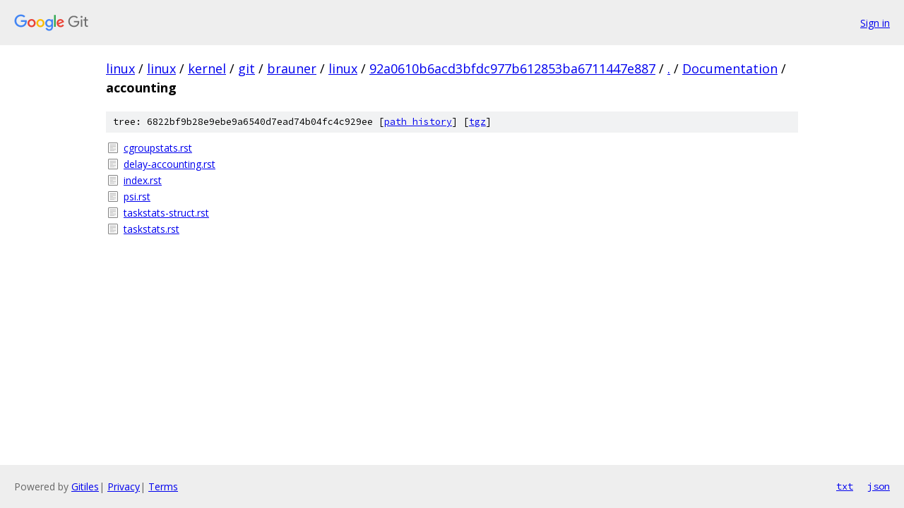

--- FILE ---
content_type: text/html; charset=utf-8
request_url: https://linux.googlesource.com/linux/kernel/git/brauner/linux/+/92a0610b6acd3bfdc977b612853ba6711447e887/Documentation/accounting/
body_size: 814
content:
<!DOCTYPE html><html lang="en"><head><meta charset="utf-8"><meta name="viewport" content="width=device-width, initial-scale=1"><title>Documentation/accounting - linux/kernel/git/brauner/linux - Git at Google</title><link rel="stylesheet" type="text/css" href="/+static/base.css"><!-- default customHeadTagPart --></head><body class="Site"><header class="Site-header"><div class="Header"><a class="Header-image" href="/"><img src="//www.gstatic.com/images/branding/lockups/2x/lockup_git_color_108x24dp.png" width="108" height="24" alt="Google Git"></a><div class="Header-menu"> <a class="Header-menuItem" href="https://accounts.google.com/AccountChooser?faa=1&amp;continue=https://linux.googlesource.com/login/linux/kernel/git/brauner/linux/%2B/92a0610b6acd3bfdc977b612853ba6711447e887/Documentation/accounting">Sign in</a> </div></div></header><div class="Site-content"><div class="Container "><div class="Breadcrumbs"><a class="Breadcrumbs-crumb" href="/?format=HTML">linux</a> / <a class="Breadcrumbs-crumb" href="/linux/">linux</a> / <a class="Breadcrumbs-crumb" href="/linux/kernel/">kernel</a> / <a class="Breadcrumbs-crumb" href="/linux/kernel/git/">git</a> / <a class="Breadcrumbs-crumb" href="/linux/kernel/git/brauner/">brauner</a> / <a class="Breadcrumbs-crumb" href="/linux/kernel/git/brauner/linux/">linux</a> / <a class="Breadcrumbs-crumb" href="/linux/kernel/git/brauner/linux/+/92a0610b6acd3bfdc977b612853ba6711447e887">92a0610b6acd3bfdc977b612853ba6711447e887</a> / <a class="Breadcrumbs-crumb" href="/linux/kernel/git/brauner/linux/+/92a0610b6acd3bfdc977b612853ba6711447e887/">.</a> / <a class="Breadcrumbs-crumb" href="/linux/kernel/git/brauner/linux/+/92a0610b6acd3bfdc977b612853ba6711447e887/Documentation">Documentation</a> / <span class="Breadcrumbs-crumb">accounting</span></div><div class="TreeDetail"><div class="u-sha1 u-monospace TreeDetail-sha1">tree: 6822bf9b28e9ebe9a6540d7ead74b04fc4c929ee [<a href="/linux/kernel/git/brauner/linux/+log/92a0610b6acd3bfdc977b612853ba6711447e887/Documentation/accounting">path history</a>] <span>[<a href="/linux/kernel/git/brauner/linux/+archive/92a0610b6acd3bfdc977b612853ba6711447e887/Documentation/accounting.tar.gz">tgz</a>]</span></div><ol class="FileList"><li class="FileList-item FileList-item--regularFile" title="Regular file - cgroupstats.rst"><a class="FileList-itemLink" href="/linux/kernel/git/brauner/linux/+/92a0610b6acd3bfdc977b612853ba6711447e887/Documentation/accounting/cgroupstats.rst">cgroupstats.rst</a></li><li class="FileList-item FileList-item--regularFile" title="Regular file - delay-accounting.rst"><a class="FileList-itemLink" href="/linux/kernel/git/brauner/linux/+/92a0610b6acd3bfdc977b612853ba6711447e887/Documentation/accounting/delay-accounting.rst">delay-accounting.rst</a></li><li class="FileList-item FileList-item--regularFile" title="Regular file - index.rst"><a class="FileList-itemLink" href="/linux/kernel/git/brauner/linux/+/92a0610b6acd3bfdc977b612853ba6711447e887/Documentation/accounting/index.rst">index.rst</a></li><li class="FileList-item FileList-item--regularFile" title="Regular file - psi.rst"><a class="FileList-itemLink" href="/linux/kernel/git/brauner/linux/+/92a0610b6acd3bfdc977b612853ba6711447e887/Documentation/accounting/psi.rst">psi.rst</a></li><li class="FileList-item FileList-item--regularFile" title="Regular file - taskstats-struct.rst"><a class="FileList-itemLink" href="/linux/kernel/git/brauner/linux/+/92a0610b6acd3bfdc977b612853ba6711447e887/Documentation/accounting/taskstats-struct.rst">taskstats-struct.rst</a></li><li class="FileList-item FileList-item--regularFile" title="Regular file - taskstats.rst"><a class="FileList-itemLink" href="/linux/kernel/git/brauner/linux/+/92a0610b6acd3bfdc977b612853ba6711447e887/Documentation/accounting/taskstats.rst">taskstats.rst</a></li></ol></div></div> <!-- Container --></div> <!-- Site-content --><footer class="Site-footer"><div class="Footer"><span class="Footer-poweredBy">Powered by <a href="https://gerrit.googlesource.com/gitiles/">Gitiles</a>| <a href="https://policies.google.com/privacy">Privacy</a>| <a href="https://policies.google.com/terms">Terms</a></span><span class="Footer-formats"><a class="u-monospace Footer-formatsItem" href="?format=TEXT">txt</a> <a class="u-monospace Footer-formatsItem" href="?format=JSON">json</a></span></div></footer></body></html>